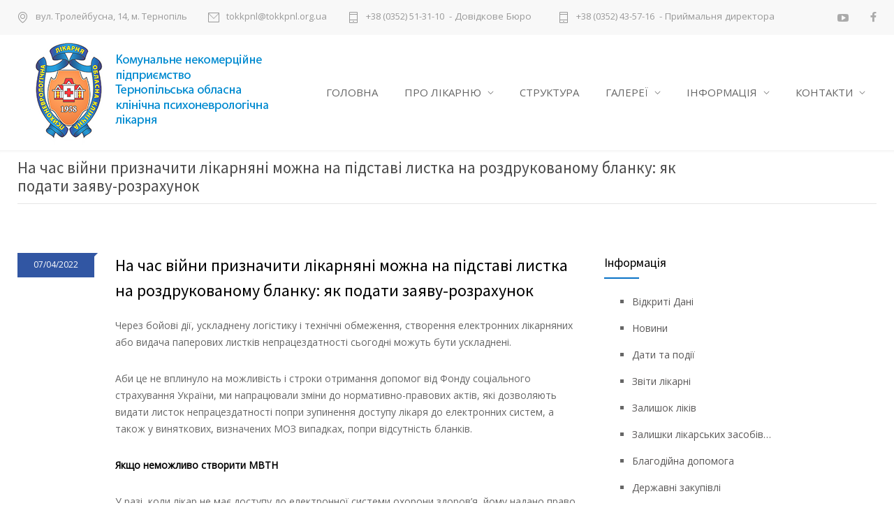

--- FILE ---
content_type: text/html; charset=UTF-8
request_url: https://tokkpnl.org.ua/na-chas-vijny-pryznachyty-likarnyani-mozhna-na-pidstavi-lystka-na-rozdrukovanomu-blanku-yak-podaty-zayavu-rozrahunok/
body_size: 66119
content:
<!DOCTYPE html>
<html lang="uk">
		<head>
		<!--meta-->
		<meta charset="UTF-8" />
		<meta name="generator" content="WordPress 6.7.4" />
		<meta name="viewport" content="width=device-width, initial-scale=1, maximum-scale=1" />
		<meta name="description" content="" />
		<meta name="format-detection" content="telephone=no" />
		<!--style-->
		<link rel="alternate" type="application/rss+xml" title="RSS 2.0" href="https://tokkpnl.org.ua/feed/" />
		<link rel="pingback" href="https://tokkpnl.org.ua/xmlrpc.php" />
				<title>На час війни призначити лікарняні можна на підставі листка на роздрукованому бланку: як подати заяву-розрахунок &#8211; Комунальне некомерційне підприємство &quot;Тернопільська обласна клінічна психоневрологічна лікарня&quot; Тернопільської обласної ради</title>
<meta name='robots' content='max-image-preview:large' />
	<style>img:is([sizes="auto" i], [sizes^="auto," i]) { contain-intrinsic-size: 3000px 1500px }</style>
	<script type="text/javascript">function rgmkInitGoogleMaps(){window.rgmkGoogleMapsCallback=true;try{jQuery(document).trigger("rgmkGoogleMapsLoad")}catch(err){}}</script><link rel='dns-prefetch' href='//maps.google.com' />
<link rel='dns-prefetch' href='//fonts.googleapis.com' />
<script type="text/javascript">
/* <![CDATA[ */
window._wpemojiSettings = {"baseUrl":"https:\/\/s.w.org\/images\/core\/emoji\/15.0.3\/72x72\/","ext":".png","svgUrl":"https:\/\/s.w.org\/images\/core\/emoji\/15.0.3\/svg\/","svgExt":".svg","source":{"concatemoji":"https:\/\/tokkpnl.org.ua\/wp-includes\/js\/wp-emoji-release.min.js?ver=6.7.4"}};
/*! This file is auto-generated */
!function(i,n){var o,s,e;function c(e){try{var t={supportTests:e,timestamp:(new Date).valueOf()};sessionStorage.setItem(o,JSON.stringify(t))}catch(e){}}function p(e,t,n){e.clearRect(0,0,e.canvas.width,e.canvas.height),e.fillText(t,0,0);var t=new Uint32Array(e.getImageData(0,0,e.canvas.width,e.canvas.height).data),r=(e.clearRect(0,0,e.canvas.width,e.canvas.height),e.fillText(n,0,0),new Uint32Array(e.getImageData(0,0,e.canvas.width,e.canvas.height).data));return t.every(function(e,t){return e===r[t]})}function u(e,t,n){switch(t){case"flag":return n(e,"\ud83c\udff3\ufe0f\u200d\u26a7\ufe0f","\ud83c\udff3\ufe0f\u200b\u26a7\ufe0f")?!1:!n(e,"\ud83c\uddfa\ud83c\uddf3","\ud83c\uddfa\u200b\ud83c\uddf3")&&!n(e,"\ud83c\udff4\udb40\udc67\udb40\udc62\udb40\udc65\udb40\udc6e\udb40\udc67\udb40\udc7f","\ud83c\udff4\u200b\udb40\udc67\u200b\udb40\udc62\u200b\udb40\udc65\u200b\udb40\udc6e\u200b\udb40\udc67\u200b\udb40\udc7f");case"emoji":return!n(e,"\ud83d\udc26\u200d\u2b1b","\ud83d\udc26\u200b\u2b1b")}return!1}function f(e,t,n){var r="undefined"!=typeof WorkerGlobalScope&&self instanceof WorkerGlobalScope?new OffscreenCanvas(300,150):i.createElement("canvas"),a=r.getContext("2d",{willReadFrequently:!0}),o=(a.textBaseline="top",a.font="600 32px Arial",{});return e.forEach(function(e){o[e]=t(a,e,n)}),o}function t(e){var t=i.createElement("script");t.src=e,t.defer=!0,i.head.appendChild(t)}"undefined"!=typeof Promise&&(o="wpEmojiSettingsSupports",s=["flag","emoji"],n.supports={everything:!0,everythingExceptFlag:!0},e=new Promise(function(e){i.addEventListener("DOMContentLoaded",e,{once:!0})}),new Promise(function(t){var n=function(){try{var e=JSON.parse(sessionStorage.getItem(o));if("object"==typeof e&&"number"==typeof e.timestamp&&(new Date).valueOf()<e.timestamp+604800&&"object"==typeof e.supportTests)return e.supportTests}catch(e){}return null}();if(!n){if("undefined"!=typeof Worker&&"undefined"!=typeof OffscreenCanvas&&"undefined"!=typeof URL&&URL.createObjectURL&&"undefined"!=typeof Blob)try{var e="postMessage("+f.toString()+"("+[JSON.stringify(s),u.toString(),p.toString()].join(",")+"));",r=new Blob([e],{type:"text/javascript"}),a=new Worker(URL.createObjectURL(r),{name:"wpTestEmojiSupports"});return void(a.onmessage=function(e){c(n=e.data),a.terminate(),t(n)})}catch(e){}c(n=f(s,u,p))}t(n)}).then(function(e){for(var t in e)n.supports[t]=e[t],n.supports.everything=n.supports.everything&&n.supports[t],"flag"!==t&&(n.supports.everythingExceptFlag=n.supports.everythingExceptFlag&&n.supports[t]);n.supports.everythingExceptFlag=n.supports.everythingExceptFlag&&!n.supports.flag,n.DOMReady=!1,n.readyCallback=function(){n.DOMReady=!0}}).then(function(){return e}).then(function(){var e;n.supports.everything||(n.readyCallback(),(e=n.source||{}).concatemoji?t(e.concatemoji):e.wpemoji&&e.twemoji&&(t(e.twemoji),t(e.wpemoji)))}))}((window,document),window._wpemojiSettings);
/* ]]> */
</script>
<style id='wp-emoji-styles-inline-css' type='text/css'>

	img.wp-smiley, img.emoji {
		display: inline !important;
		border: none !important;
		box-shadow: none !important;
		height: 1em !important;
		width: 1em !important;
		margin: 0 0.07em !important;
		vertical-align: -0.1em !important;
		background: none !important;
		padding: 0 !important;
	}
</style>
<link rel='stylesheet' id='wp-block-library-css' href='https://tokkpnl.org.ua/wp-includes/css/dist/block-library/style.min.css?ver=6.7.4' type='text/css' media='all' />
<style id='classic-theme-styles-inline-css' type='text/css'>
/*! This file is auto-generated */
.wp-block-button__link{color:#fff;background-color:#32373c;border-radius:9999px;box-shadow:none;text-decoration:none;padding:calc(.667em + 2px) calc(1.333em + 2px);font-size:1.125em}.wp-block-file__button{background:#32373c;color:#fff;text-decoration:none}
</style>
<style id='global-styles-inline-css' type='text/css'>
:root{--wp--preset--aspect-ratio--square: 1;--wp--preset--aspect-ratio--4-3: 4/3;--wp--preset--aspect-ratio--3-4: 3/4;--wp--preset--aspect-ratio--3-2: 3/2;--wp--preset--aspect-ratio--2-3: 2/3;--wp--preset--aspect-ratio--16-9: 16/9;--wp--preset--aspect-ratio--9-16: 9/16;--wp--preset--color--black: #000000;--wp--preset--color--cyan-bluish-gray: #abb8c3;--wp--preset--color--white: #ffffff;--wp--preset--color--pale-pink: #f78da7;--wp--preset--color--vivid-red: #cf2e2e;--wp--preset--color--luminous-vivid-orange: #ff6900;--wp--preset--color--luminous-vivid-amber: #fcb900;--wp--preset--color--light-green-cyan: #7bdcb5;--wp--preset--color--vivid-green-cyan: #00d084;--wp--preset--color--pale-cyan-blue: #8ed1fc;--wp--preset--color--vivid-cyan-blue: #0693e3;--wp--preset--color--vivid-purple: #9b51e0;--wp--preset--gradient--vivid-cyan-blue-to-vivid-purple: linear-gradient(135deg,rgba(6,147,227,1) 0%,rgb(155,81,224) 100%);--wp--preset--gradient--light-green-cyan-to-vivid-green-cyan: linear-gradient(135deg,rgb(122,220,180) 0%,rgb(0,208,130) 100%);--wp--preset--gradient--luminous-vivid-amber-to-luminous-vivid-orange: linear-gradient(135deg,rgba(252,185,0,1) 0%,rgba(255,105,0,1) 100%);--wp--preset--gradient--luminous-vivid-orange-to-vivid-red: linear-gradient(135deg,rgba(255,105,0,1) 0%,rgb(207,46,46) 100%);--wp--preset--gradient--very-light-gray-to-cyan-bluish-gray: linear-gradient(135deg,rgb(238,238,238) 0%,rgb(169,184,195) 100%);--wp--preset--gradient--cool-to-warm-spectrum: linear-gradient(135deg,rgb(74,234,220) 0%,rgb(151,120,209) 20%,rgb(207,42,186) 40%,rgb(238,44,130) 60%,rgb(251,105,98) 80%,rgb(254,248,76) 100%);--wp--preset--gradient--blush-light-purple: linear-gradient(135deg,rgb(255,206,236) 0%,rgb(152,150,240) 100%);--wp--preset--gradient--blush-bordeaux: linear-gradient(135deg,rgb(254,205,165) 0%,rgb(254,45,45) 50%,rgb(107,0,62) 100%);--wp--preset--gradient--luminous-dusk: linear-gradient(135deg,rgb(255,203,112) 0%,rgb(199,81,192) 50%,rgb(65,88,208) 100%);--wp--preset--gradient--pale-ocean: linear-gradient(135deg,rgb(255,245,203) 0%,rgb(182,227,212) 50%,rgb(51,167,181) 100%);--wp--preset--gradient--electric-grass: linear-gradient(135deg,rgb(202,248,128) 0%,rgb(113,206,126) 100%);--wp--preset--gradient--midnight: linear-gradient(135deg,rgb(2,3,129) 0%,rgb(40,116,252) 100%);--wp--preset--font-size--small: 13px;--wp--preset--font-size--medium: 20px;--wp--preset--font-size--large: 36px;--wp--preset--font-size--x-large: 42px;--wp--preset--spacing--20: 0.44rem;--wp--preset--spacing--30: 0.67rem;--wp--preset--spacing--40: 1rem;--wp--preset--spacing--50: 1.5rem;--wp--preset--spacing--60: 2.25rem;--wp--preset--spacing--70: 3.38rem;--wp--preset--spacing--80: 5.06rem;--wp--preset--shadow--natural: 6px 6px 9px rgba(0, 0, 0, 0.2);--wp--preset--shadow--deep: 12px 12px 50px rgba(0, 0, 0, 0.4);--wp--preset--shadow--sharp: 6px 6px 0px rgba(0, 0, 0, 0.2);--wp--preset--shadow--outlined: 6px 6px 0px -3px rgba(255, 255, 255, 1), 6px 6px rgba(0, 0, 0, 1);--wp--preset--shadow--crisp: 6px 6px 0px rgba(0, 0, 0, 1);}:where(.is-layout-flex){gap: 0.5em;}:where(.is-layout-grid){gap: 0.5em;}body .is-layout-flex{display: flex;}.is-layout-flex{flex-wrap: wrap;align-items: center;}.is-layout-flex > :is(*, div){margin: 0;}body .is-layout-grid{display: grid;}.is-layout-grid > :is(*, div){margin: 0;}:where(.wp-block-columns.is-layout-flex){gap: 2em;}:where(.wp-block-columns.is-layout-grid){gap: 2em;}:where(.wp-block-post-template.is-layout-flex){gap: 1.25em;}:where(.wp-block-post-template.is-layout-grid){gap: 1.25em;}.has-black-color{color: var(--wp--preset--color--black) !important;}.has-cyan-bluish-gray-color{color: var(--wp--preset--color--cyan-bluish-gray) !important;}.has-white-color{color: var(--wp--preset--color--white) !important;}.has-pale-pink-color{color: var(--wp--preset--color--pale-pink) !important;}.has-vivid-red-color{color: var(--wp--preset--color--vivid-red) !important;}.has-luminous-vivid-orange-color{color: var(--wp--preset--color--luminous-vivid-orange) !important;}.has-luminous-vivid-amber-color{color: var(--wp--preset--color--luminous-vivid-amber) !important;}.has-light-green-cyan-color{color: var(--wp--preset--color--light-green-cyan) !important;}.has-vivid-green-cyan-color{color: var(--wp--preset--color--vivid-green-cyan) !important;}.has-pale-cyan-blue-color{color: var(--wp--preset--color--pale-cyan-blue) !important;}.has-vivid-cyan-blue-color{color: var(--wp--preset--color--vivid-cyan-blue) !important;}.has-vivid-purple-color{color: var(--wp--preset--color--vivid-purple) !important;}.has-black-background-color{background-color: var(--wp--preset--color--black) !important;}.has-cyan-bluish-gray-background-color{background-color: var(--wp--preset--color--cyan-bluish-gray) !important;}.has-white-background-color{background-color: var(--wp--preset--color--white) !important;}.has-pale-pink-background-color{background-color: var(--wp--preset--color--pale-pink) !important;}.has-vivid-red-background-color{background-color: var(--wp--preset--color--vivid-red) !important;}.has-luminous-vivid-orange-background-color{background-color: var(--wp--preset--color--luminous-vivid-orange) !important;}.has-luminous-vivid-amber-background-color{background-color: var(--wp--preset--color--luminous-vivid-amber) !important;}.has-light-green-cyan-background-color{background-color: var(--wp--preset--color--light-green-cyan) !important;}.has-vivid-green-cyan-background-color{background-color: var(--wp--preset--color--vivid-green-cyan) !important;}.has-pale-cyan-blue-background-color{background-color: var(--wp--preset--color--pale-cyan-blue) !important;}.has-vivid-cyan-blue-background-color{background-color: var(--wp--preset--color--vivid-cyan-blue) !important;}.has-vivid-purple-background-color{background-color: var(--wp--preset--color--vivid-purple) !important;}.has-black-border-color{border-color: var(--wp--preset--color--black) !important;}.has-cyan-bluish-gray-border-color{border-color: var(--wp--preset--color--cyan-bluish-gray) !important;}.has-white-border-color{border-color: var(--wp--preset--color--white) !important;}.has-pale-pink-border-color{border-color: var(--wp--preset--color--pale-pink) !important;}.has-vivid-red-border-color{border-color: var(--wp--preset--color--vivid-red) !important;}.has-luminous-vivid-orange-border-color{border-color: var(--wp--preset--color--luminous-vivid-orange) !important;}.has-luminous-vivid-amber-border-color{border-color: var(--wp--preset--color--luminous-vivid-amber) !important;}.has-light-green-cyan-border-color{border-color: var(--wp--preset--color--light-green-cyan) !important;}.has-vivid-green-cyan-border-color{border-color: var(--wp--preset--color--vivid-green-cyan) !important;}.has-pale-cyan-blue-border-color{border-color: var(--wp--preset--color--pale-cyan-blue) !important;}.has-vivid-cyan-blue-border-color{border-color: var(--wp--preset--color--vivid-cyan-blue) !important;}.has-vivid-purple-border-color{border-color: var(--wp--preset--color--vivid-purple) !important;}.has-vivid-cyan-blue-to-vivid-purple-gradient-background{background: var(--wp--preset--gradient--vivid-cyan-blue-to-vivid-purple) !important;}.has-light-green-cyan-to-vivid-green-cyan-gradient-background{background: var(--wp--preset--gradient--light-green-cyan-to-vivid-green-cyan) !important;}.has-luminous-vivid-amber-to-luminous-vivid-orange-gradient-background{background: var(--wp--preset--gradient--luminous-vivid-amber-to-luminous-vivid-orange) !important;}.has-luminous-vivid-orange-to-vivid-red-gradient-background{background: var(--wp--preset--gradient--luminous-vivid-orange-to-vivid-red) !important;}.has-very-light-gray-to-cyan-bluish-gray-gradient-background{background: var(--wp--preset--gradient--very-light-gray-to-cyan-bluish-gray) !important;}.has-cool-to-warm-spectrum-gradient-background{background: var(--wp--preset--gradient--cool-to-warm-spectrum) !important;}.has-blush-light-purple-gradient-background{background: var(--wp--preset--gradient--blush-light-purple) !important;}.has-blush-bordeaux-gradient-background{background: var(--wp--preset--gradient--blush-bordeaux) !important;}.has-luminous-dusk-gradient-background{background: var(--wp--preset--gradient--luminous-dusk) !important;}.has-pale-ocean-gradient-background{background: var(--wp--preset--gradient--pale-ocean) !important;}.has-electric-grass-gradient-background{background: var(--wp--preset--gradient--electric-grass) !important;}.has-midnight-gradient-background{background: var(--wp--preset--gradient--midnight) !important;}.has-small-font-size{font-size: var(--wp--preset--font-size--small) !important;}.has-medium-font-size{font-size: var(--wp--preset--font-size--medium) !important;}.has-large-font-size{font-size: var(--wp--preset--font-size--large) !important;}.has-x-large-font-size{font-size: var(--wp--preset--font-size--x-large) !important;}
:where(.wp-block-post-template.is-layout-flex){gap: 1.25em;}:where(.wp-block-post-template.is-layout-grid){gap: 1.25em;}
:where(.wp-block-columns.is-layout-flex){gap: 2em;}:where(.wp-block-columns.is-layout-grid){gap: 2em;}
:root :where(.wp-block-pullquote){font-size: 1.5em;line-height: 1.6;}
</style>
<link rel='stylesheet' id='contact-form-7-css' href='https://tokkpnl.org.ua/wp-content/plugins/contact-form-7/includes/css/styles.css?ver=6.0.1' type='text/css' media='all' />
<link rel='stylesheet' id='mptt-style-css' href='https://tokkpnl.org.ua/wp-content/plugins/mp-timetable/media/css/style.css?ver=2.4.14' type='text/css' media='all' />
<link rel='stylesheet' id='responsive-lightbox-swipebox-css' href='https://tokkpnl.org.ua/wp-content/plugins/responsive-lightbox/assets/swipebox/swipebox.min.css?ver=2.4.8' type='text/css' media='all' />
<link rel='stylesheet' id='rs-plugin-settings-css' href='https://tokkpnl.org.ua/wp-content/plugins/revslider/public/assets/css/settings.css?ver=5.3.1.5' type='text/css' media='all' />
<style id='rs-plugin-settings-inline-css' type='text/css'>
#rs-demo-id {}
</style>
<link rel='stylesheet' id='google-font-source-sans-pro-css' href='//fonts.googleapis.com/css?family=Source+Sans+Pro%3A400%2C200%2C300%2C600%2C700&#038;subset=latin%2Clatin-ext&#038;ver=6.7.4' type='text/css' media='all' />
<link rel='stylesheet' id='google-font-open-sans-css' href='//fonts.googleapis.com/css?family=Open+Sans%3A400%2C300&#038;subset=latin%2Clatin-ext&#038;ver=6.7.4' type='text/css' media='all' />
<link rel='stylesheet' id='google-font-pt-serif-css' href='//fonts.googleapis.com/css?family=PT+Serif%3A400italic&#038;subset=latin%2Clatin-ext&#038;ver=6.7.4' type='text/css' media='all' />
<link rel='stylesheet' id='reset-css' href='https://tokkpnl.org.ua/wp-content/themes/hospital/style/reset.css?ver=6.7.4' type='text/css' media='all' />
<link rel='stylesheet' id='superfish-css' href='https://tokkpnl.org.ua/wp-content/themes/hospital/style/superfish.css?ver=6.7.4' type='text/css' media='all' />
<link rel='stylesheet' id='prettyPhoto-css' href='https://tokkpnl.org.ua/wp-content/themes/hospital/style/prettyPhoto.css?ver=6.7.4' type='text/css' media='all' />
<link rel='stylesheet' id='jquery-qtip-css' href='https://tokkpnl.org.ua/wp-content/themes/hospital/style/jquery.qtip.css?ver=6.7.4' type='text/css' media='all' />
<link rel='stylesheet' id='animations-css' href='https://tokkpnl.org.ua/wp-content/themes/hospital/style/animations.css?ver=6.7.4' type='text/css' media='all' />
<link rel='stylesheet' id='main-style-css' href='https://tokkpnl.org.ua/wp-content/themes/hospital/style.css?ver=6.7.4' type='text/css' media='all' />
<link rel='stylesheet' id='responsive-css' href='https://tokkpnl.org.ua/wp-content/themes/hospital/style/responsive.css?ver=6.7.4' type='text/css' media='all' />
<link rel='stylesheet' id='mc-features-css' href='https://tokkpnl.org.ua/wp-content/themes/hospital/fonts/features/style.css?ver=6.7.4' type='text/css' media='all' />
<link rel='stylesheet' id='mc-template-css' href='https://tokkpnl.org.ua/wp-content/themes/hospital/fonts/template/style.css?ver=6.7.4' type='text/css' media='all' />
<link rel='stylesheet' id='mc-social-css' href='https://tokkpnl.org.ua/wp-content/themes/hospital/fonts/social/style.css?ver=6.7.4' type='text/css' media='all' />
<link rel='stylesheet' id='custom-css' href='https://tokkpnl.org.ua/wp-content/themes/hospital/custom.css?ver=6.7.4' type='text/css' media='all' />
<link rel='stylesheet' id='tablepress-default-css' href='https://tokkpnl.org.ua/wp-content/tablepress-combined.min.css?ver=9' type='text/css' media='all' />
<link rel='stylesheet' id='bsf-Defaults-css' href='https://tokkpnl.org.ua/wp-content/uploads/smile_fonts/Defaults/Defaults.css?ver=6.7.4' type='text/css' media='all' />
<link rel='stylesheet' id='otw-shortcode-general_foundicons-css' href='https://tokkpnl.org.ua/wp-content/plugins/buttons-shortcode-and-widget-master//include/otw_components/otw_shortcode/css/general_foundicons.css?ver=6.7.4' type='text/css' media='all' />
<link rel='stylesheet' id='otw-shortcode-social_foundicons-css' href='https://tokkpnl.org.ua/wp-content/plugins/buttons-shortcode-and-widget-master//include/otw_components/otw_shortcode/css/social_foundicons.css?ver=6.7.4' type='text/css' media='all' />
<link rel='stylesheet' id='otw-shortcode-css' href='https://tokkpnl.org.ua/wp-content/plugins/buttons-shortcode-and-widget-master//include/otw_components/otw_shortcode/css/otw_shortcode.css?ver=6.7.4' type='text/css' media='all' />
<script type="text/javascript" src="https://tokkpnl.org.ua/wp-includes/js/jquery/jquery.min.js?ver=3.7.1" id="jquery-core-js"></script>
<script type="text/javascript" src="https://tokkpnl.org.ua/wp-includes/js/jquery/jquery-migrate.min.js?ver=3.4.1" id="jquery-migrate-js"></script>
<script type="text/javascript" src="https://tokkpnl.org.ua/wp-content/plugins/responsive-lightbox/assets/swipebox/jquery.swipebox.min.js?ver=2.4.8" id="responsive-lightbox-swipebox-js"></script>
<script type="text/javascript" src="https://tokkpnl.org.ua/wp-includes/js/underscore.min.js?ver=1.13.7" id="underscore-js"></script>
<script type="text/javascript" src="https://tokkpnl.org.ua/wp-content/plugins/responsive-lightbox/assets/infinitescroll/infinite-scroll.pkgd.min.js?ver=6.7.4" id="responsive-lightbox-infinite-scroll-js"></script>
<script type="text/javascript" id="responsive-lightbox-js-before">
/* <![CDATA[ */
var rlArgs = {"script":"swipebox","selector":"lightbox","customEvents":"","activeGalleries":true,"animation":true,"hideCloseButtonOnMobile":false,"removeBarsOnMobile":false,"hideBars":true,"hideBarsDelay":5000,"videoMaxWidth":1080,"useSVG":true,"loopAtEnd":false,"woocommerce_gallery":false,"ajaxurl":"https:\/\/tokkpnl.org.ua\/wp-admin\/admin-ajax.php","nonce":"f3b8f3d1a1","preview":false,"postId":9289,"scriptExtension":false};
/* ]]> */
</script>
<script type="text/javascript" src="https://tokkpnl.org.ua/wp-content/plugins/responsive-lightbox/js/front.js?ver=2.4.8" id="responsive-lightbox-js"></script>
<script type="text/javascript" src="https://tokkpnl.org.ua/wp-content/plugins/revslider/public/assets/js/jquery.themepunch.tools.min.js?ver=5.3.1.5" id="tp-tools-js"></script>
<script type="text/javascript" src="https://tokkpnl.org.ua/wp-content/plugins/revslider/public/assets/js/jquery.themepunch.revolution.min.js?ver=5.3.1.5" id="revmin-js"></script>
<script type="text/javascript" src="//maps.google.com/maps/api/js?ver=6.7.4&amp;key=AIzaSyDBvISRTTFzkBrLisAoBQlEBQ3sjKYqEBg&amp;callback=rgmkInitGoogleMaps" id="google-maps-v3-js"></script>
<script></script><link rel="https://api.w.org/" href="https://tokkpnl.org.ua/wp-json/" /><link rel="alternate" title="JSON" type="application/json" href="https://tokkpnl.org.ua/wp-json/wp/v2/posts/9289" /><link rel="EditURI" type="application/rsd+xml" title="RSD" href="https://tokkpnl.org.ua/xmlrpc.php?rsd" />
<meta name="generator" content="WordPress 6.7.4" />
<link rel="canonical" href="https://tokkpnl.org.ua/na-chas-vijny-pryznachyty-likarnyani-mozhna-na-pidstavi-lystka-na-rozdrukovanomu-blanku-yak-podaty-zayavu-rozrahunok/" />
<link rel='shortlink' href='https://tokkpnl.org.ua/?p=9289' />
<link rel="alternate" title="oEmbed (JSON)" type="application/json+oembed" href="https://tokkpnl.org.ua/wp-json/oembed/1.0/embed?url=https%3A%2F%2Ftokkpnl.org.ua%2Fna-chas-vijny-pryznachyty-likarnyani-mozhna-na-pidstavi-lystka-na-rozdrukovanomu-blanku-yak-podaty-zayavu-rozrahunok%2F" />
<link rel="alternate" title="oEmbed (XML)" type="text/xml+oembed" href="https://tokkpnl.org.ua/wp-json/oembed/1.0/embed?url=https%3A%2F%2Ftokkpnl.org.ua%2Fna-chas-vijny-pryznachyty-likarnyani-mozhna-na-pidstavi-lystka-na-rozdrukovanomu-blanku-yak-podaty-zayavu-rozrahunok%2F&#038;format=xml" />
<noscript><style type="text/css">.mptt-shortcode-wrapper .mptt-shortcode-table:first-of-type{display:table!important}.mptt-shortcode-wrapper .mptt-shortcode-table .mptt-event-container:hover{height:auto!important;min-height:100%!important}body.mprm_ie_browser .mptt-shortcode-wrapper .mptt-event-container{height:auto!important}@media (max-width:767px){.mptt-shortcode-wrapper .mptt-shortcode-table:first-of-type{display:none!important}}</style></noscript><meta name="generator" content="Powered by WPBakery Page Builder - drag and drop page builder for WordPress."/>
<style type="text/css" id="custom-background-css">
body.custom-background { background-color: #ffffff; }
</style>
	<meta name="generator" content="Powered by Slider Revolution 5.3.1.5 - responsive, Mobile-Friendly Slider Plugin for WordPress with comfortable drag and drop interface." />
<link rel="icon" href="https://tokkpnl.org.ua/wp-content/uploads/2017/06/favicon.png" sizes="32x32" />
<link rel="icon" href="https://tokkpnl.org.ua/wp-content/uploads/2017/06/favicon.png" sizes="192x192" />
<link rel="apple-touch-icon" href="https://tokkpnl.org.ua/wp-content/uploads/2017/06/favicon.png" />
<meta name="msapplication-TileImage" content="https://tokkpnl.org.ua/wp-content/uploads/2017/06/favicon.png" />
<noscript><style> .wpb_animate_when_almost_visible { opacity: 1; }</style></noscript>		<!--custom style-->
<style type="text/css">
		.mc-icon,
	.mc-features-style-light .hexagon span::before,
	.hexagon.style-light span:before,
	.simple-list li::before,
	.single .post-content ul li::before
	{
		color: #0a72c6;
	}
	.box-header::after,
	.sf-menu li:hover a, .sf-menu li.selected a, .sf-menu li.current-menu-item a, .sf-menu li.current-menu-ancestor a,
	.mobile-menu-container nav.mobile-menu>ul li.current-menu-item>a,
	.mobile-menu-container nav.mobile-menu>ul li.current-menu-ancestor ul li.current-menu-item a,
	.mobile-menu-container nav.mobile-menu>ul li.current-menu-ancestor ul li.current-menu-parent ul li.current-menu-item a,
	.mobile-menu-container nav.mobile-menu>ul li.current-menu-ancestor a,
	.mobile-menu-container nav.mobile-menu>ul li.current-menu-ancestor ul li.current-menu-parent a,
	.mobile-menu-container nav.mobile-menu>ul li.current-menu-ancestor ul li.current-menu-parent ul li.current-menu-parent a,
	.social-icons li a:hover::before,
	.icon-single[class^="social-"]:hover::before, .icon-single[class*=" social-"]:hover::before,
	.hexagon,
	.timeline-item label,
	.items-list .value,
	.comment-box .comments-number a,
	.comment-form .mc-button:hover,
	.contact-form .mc-button:hover,
	.pagination li a:hover,
	.pagination li.selected a,
	.pagination li.selected span,
	.categories li a:hover,
	.widget_categories li a:hover,
	.categories li.current-cat a,
	.widget_categories li.current-cat a,
	.widget_tag_cloud a:hover,
	.tabs-box-navigation.sf-menu .tabs-box-navigation-selected:hover,
	.timetable .event.tooltip:hover,
	.timetable .event .event-container.tooltip:hover,
	.tooltip .tooltip-content,
	.gallery-box:hover .description,
	.gallery-box .controls a:hover,
	.widget_archive li a:hover,
	.scroll-top:hover,
	.home-box-container:nth-child(3n+1),
	.footer-banner-box-container .footer-banner-box:nth-child(3n+1),
	.more.light-color,
	.more.dark-color:hover
		{
		background-color: #0a72c6;
	}
	.header.layout-2 .sf-menu li:hover a, .header.layout-2 .sf-menu li.selected a, .header.layout-2 .sf-menu li.current-menu-item a, .header.layout-2 .sf-menu li.current-menu-ancestor a,
	.header.layout-2 .sf-menu li ul li a:hover, .header.layout-2 .sf-menu li ul li.selected a, .header.layout-2 .sf-menu li ul li.current-menu-item a, .header.layout-2 .sf-menu>li.menu-item-has-children ul li a:hover, .header.layout-2 .sf-menu>li.menu-item-has-children:hover ul li.selected a, .header.layout-2 .sf-menu>li.menu-item-has-children:hover ul li.current-menu-item a, .header.layout-2 .sf-menu>li.menu-item-has-children:hover ul li.selected ul li a:hover, .header.layout-2 .sf-menu>li.menu-item-has-children:hover ul li.current-menu-item ul li a:hover, .header.layout-2 .sf-menu>li.menu-item-has-children:hover ul li ul li.selected a, .header.layout-2 .sf-menu>li.menu-item-has-children:hover ul li ul li.current-menu-item a, .header.layout-2 .sf-menu>li.menu-item-has-children:hover ul li.selected ul li.selected a, .header.layout-2 .sf-menu>li.menu-item-has-children:hover ul li.selected ul li.current-menu-item a, .header.layout-2 .sf-menu>li.menu-item-has-children:hover ul li.menu-item-type-custom a:hover, .header.layout-2 .sf-menu li ul li.menu-item-type-custom a:hover,
	.sf-menu li ul li a:hover, .sf-menu li ul li.selected a, .sf-menu li ul li.current-menu-item a, .sf-menu>li.menu-item-has-children:hover ul li.current-menu-item ul li.current-menu-item a,
	.sf-menu>li.menu-item-has-children ul li a:hover, .sf-menu>li.menu-item-has-children:hover ul li.selected a, .sf-menu>li.menu-item-has-children:hover ul li.current-menu-item a, .sf-menu>li.menu-item-has-children:hover ul li.current-menu-item ul li.current-menu-item ul li a:hover,
	.sf-menu>li.menu-item-has-children:hover ul li.selected ul li a:hover,.sf-menu>li.menu-item-has-children:hover ul li.current-menu-item ul li a:hover, .sf-menu>li.menu-item-has-children:hover ul li ul li.selected a, .sf-menu>li.menu-item-has-children:hover ul li ul li.current-menu-item a, .sf-menu>li.menu-item-has-children:hover ul li.selected ul li.selected a, .sf-menu>li.menu-item-has-children:hover ul li.selected ul li.current-menu-item a,
	.sf-menu>li.menu-item-has-children:hover ul li.menu-item-type-custom a:hover, .sf-menu li ul li.menu-item-type-custom a:hover,
	.mobile-menu-container nav.mobile-menu>ul li.current-menu-item>a,
	.mobile-menu-container nav.mobile-menu>ul li.current-menu-ancestor ul li.current-menu-item a,
	.mobile-menu-container nav.mobile-menu>ul li.current-menu-ancestor ul li.current-menu-parent ul li.current-menu-item a,
	.mobile-menu-container nav.mobile-menu>ul li.current-menu-ancestor a,
	.mobile-menu-container nav.mobile-menu>ul li.current-menu-ancestor ul li.current-menu-parent a,
	.mobile-menu-container nav.mobile-menu>ul li.current-menu-ancestor ul li.current-menu-parent ul li.current-menu-parent a,
	.vertical-menu li a:hover,
	.vertical-menu li.is-active a,
	.timeline-item .label-container .timeline-circle::after,
	.scrolling-list-control-left:hover,
	.scrolling-list-control-right:hover,
	.comment-form .mc-button:hover,
	.contact-form .mc-button:hover,
	.pagination li a:hover,
	.pagination li.selected a,
	.pagination li.selected span,
	.categories li a:hover,
	.widget_categories li a:hover,
	.categories li.current-cat a,
	.widget_categories li.current-cat a,
	.widget_tag_cloud a:hover,
	.tabs-box-navigation.sf-menu li:hover ul, .tabs-box-navigation.sf-menu li.sfHover ul,
	.controls .prev:hover,
	.controls .next:hover,
	.controls .close:hover,
	.gallery-box:hover .item-details,
	.widget_archive li a:hover,
	.footer .header-right a.scrolling-list-control-left:hover, 
	.footer .header-right a.scrolling-list-control-right:hover,
	.header-right a.scrolling-list-control-left:hover, 
	.header-right a.scrolling-list-control-right:hover,
	.tabs-navigation li a:hover,
	.tabs-navigation li a.selected,
	.tabs-navigation li.ui-tabs-active a,
	.scrolling-list li a:hover .number,
	.more.light-color,
	.more.dark-color:hover
		{
		border-color: #0a72c6;
	}
	.hexagon::before,
	.hexagon.small::before,
	.comment-box .arrow-comments,
	.tooltip .tooltip-arrow
		{
		border-bottom-color: #0a72c6;
	}
	.hexagon::after,
	.hexagon.small::after,
	.comment-box .arrow-comments,
	.tooltip .tooltip-arrow
		{
		border-top-color: #0a72c6;
	}
	.timeline-item .label-triangle
	{
		border-left-color: #0a72c6;
	}
		body
	{
		background-color: #ffffff;
	}
		.site-container
	{
		background-color: #ffffff;
	}
		.footer-container
	{
		background-color: #194f88;
	}
	</style>	</head>
	<body class="post-template-default single single-post postid-9289 single-format-standard custom-background wpb-js-composer js-comp-ver-8.1 vc_responsive">
	    <script>
  (function(i,s,o,g,r,a,m){i['GoogleAnalyticsObject']=r;i[r]=i[r]||function(){
  (i[r].q=i[r].q||[]).push(arguments)},i[r].l=1*new Date();a=s.createElement(o),
  m=s.getElementsByTagName(o)[0];a.async=1;a.src=g;m.parentNode.insertBefore(a,m)
  })(window,document,'script','https://www.google-analytics.com/analytics.js','ga');

  ga('create', 'UA-76881755-1', 'auto');
  ga('send', 'pageview');

</script>
		<div class="site-container boxed">
							<div class="header-top-sidebar-container">
									<div class="header-top-sidebar clearfix">
									<div class="textwidget"><div style='padding: 17px 0;' class='clearfix'>
<ul class='thin-list'>
<li>
<span class="header-icon template-location">вул. Тролейбусна, 14,
м. Тернопіль</span>
</li>
<li>
<a href="mailto:tokkpnl@tokkpnl.org.ua" class="header-icon template-mail">tokkpnl@tokkpnl.org.ua</a>
</li>
<li class="toptextli1 tl">
<a href="tel:+380352513110" class="header-icon template-phone">+38 (0352) 51-31-10</a> <div class="toptext"> -  Довідкове Бюро</div>
</li>
<li class="toptextli2 tl">
<a href="tel:+380352513110" class="header-icon template-phone">+38 (0352) 43-57-16</a> <div class="toptext">  -  Приймальня директора</div>
</li>
</ul>

<div class="icons-list">
<a href="https://www.youtube.com/channel/UCTbIPFe885s1OLjBdW5gs6A" target="_blank" class="icon-single mc-icon social-youtube"></a>
<a href="https://www.facebook.com/%D0%9A%D0%9D%D0%9F-%D0%A2%D0%B5%D1%80%D0%BD%D0%BE%D0%BF%D1%96%D0%BB%D1%8C%D1%81%D1%8C%D0%BA%D0%B0-%D0%BE%D0%B1%D0%BB%D0%B0%D1%81%D0%BD%D0%B0-%D0%BA%D0%BB%D1%96%D0%BD%D1%96%D1%87%D0%BD%D0%B0-%D0%BF%D1%81%D0%B8%D1%85%D0%BE%D0%BD%D0%B5%D0%B2%D1%80%D0%BE%D0%BB%D0%BE%D0%B3%D1%96%D1%87%D0%BD%D0%B0-%D0%BB%D1%96%D0%BA%D0%B0%D1%80%D0%BD%D1%8F-%D0%A2%D0%9E%D0%A0-102280101929801" target="_blank" class="icon-single mc-icon social-facebook"></a>

</div>
</div></div>
							</div>
								</div>
							<!-- Header -->
						<div class="header-container sticky">
				<div class="header clearfix layout-1">
										<div class="header-left">
						<a href="https://tokkpnl.org.ua" title="Комунальне некомерційне підприємство &quot;Тернопільська обласна клінічна психоневрологічна лікарня&quot; Тернопільської обласної ради">
														<img src="http://tokkpnl.org.ua/wp-content/uploads/2017/06/logo1.png" alt="logo" />
																				</a>
						<a href="#" class="mobile-menu-switch vertical-align-cell">
							<span class="line"></span>
							<span class="line"></span>
							<span class="line"></span>
							<span class="line"></span>
						</a>
											</div>
					<div class="menu-menu-container"><ul id="menu-menu" class="sf-menu header-right"><li id="menu-item-4585" class="menu-item menu-item-type-post_type menu-item-object-page menu-item-home menu-item-4585"><a href="https://tokkpnl.org.ua/">ГОЛОВНА</a></li>
<li id="menu-item-4030" class="menu-item menu-item-type-custom menu-item-object-custom menu-item-has-children menu-item-4030"><a href="#">ПРО ЛІКАРНЮ</a>
<ul class="sub-menu">
	<li id="menu-item-4518" class="menu-item menu-item-type-post_type menu-item-object-page menu-item-4518"><a href="https://tokkpnl.org.ua/administratsiya-likarni/">Адміністрація</a></li>
	<li id="menu-item-4555" class="menu-item menu-item-type-post_type menu-item-object-page menu-item-4555"><a href="https://tokkpnl.org.ua/grafik-pryjomu-likariv/">Прийом громадян</a></li>
	<li id="menu-item-4097" class="menu-item menu-item-type-post_type menu-item-object-page menu-item-4097"><a href="https://tokkpnl.org.ua/istorychna-dovidka/">Історична довідка</a></li>
	<li id="menu-item-4041" class="menu-item menu-item-type-post_type menu-item-object-page menu-item-4041"><a href="https://tokkpnl.org.ua/telefonnyj-dovidnyk/">Телефонний довідник</a></li>
</ul>
</li>
<li id="menu-item-4425" class="menu-item menu-item-type-post_type menu-item-object-page menu-item-4425"><a href="https://tokkpnl.org.ua/struktura-i-pidrozdily-likarni/">СТРУКТУРА</a></li>
<li id="menu-item-3987" class="menu-item menu-item-type-custom menu-item-object-custom menu-item-has-children menu-item-3987"><a href="#">ГАЛЕРЕЇ</a>
<ul class="sub-menu">
	<li id="menu-item-3986" class="menu-item menu-item-type-post_type menu-item-object-page menu-item-3986"><a href="https://tokkpnl.org.ua/fotogalereya/">Фотогалерея</a></li>
	<li id="menu-item-3985" class="menu-item menu-item-type-post_type menu-item-object-page menu-item-3985"><a href="https://tokkpnl.org.ua/videogalereya/">Відеогалерея</a></li>
</ul>
</li>
<li id="menu-item-3841" class="menu-item menu-item-type-custom menu-item-object-custom menu-item-has-children menu-item-3841"><a href="#">ІНФОРМАЦІЯ</a>
<ul class="sub-menu">
	<li id="menu-item-3840" class="menu-item menu-item-type-post_type menu-item-object-page menu-item-3840"><a href="https://tokkpnl.org.ua/novyny/">Новини</a></li>
	<li id="menu-item-11363" class="menu-item menu-item-type-post_type menu-item-object-page menu-item-11363"><a href="https://tokkpnl.org.ua/vidkryti-dani/">Відкриті Дані</a></li>
	<li id="menu-item-3926" class="menu-item menu-item-type-post_type menu-item-object-page menu-item-3926"><a href="https://tokkpnl.org.ua/derzhavni-zakupivli/">Державні закупівлі</a></li>
	<li id="menu-item-3927" class="menu-item menu-item-type-post_type menu-item-object-page menu-item-3927"><a href="https://tokkpnl.org.ua/zvity-likarni/">Звіти лікарні</a></li>
	<li id="menu-item-4875" class="menu-item menu-item-type-post_type menu-item-object-page menu-item-4875"><a href="https://tokkpnl.org.ua/zalyshok-likiv/">Залишок ліків</a></li>
	<li id="menu-item-3928" class="menu-item menu-item-type-post_type menu-item-object-page menu-item-3928"><a href="https://tokkpnl.org.ua/centr-post/">Залишки лікарських засобів та медичних виробів (державні закупівлі)</a></li>
	<li id="menu-item-6588" class="menu-item menu-item-type-post_type menu-item-object-page menu-item-6588"><a href="https://tokkpnl.org.ua/derzhavne-sotsialne-strahuvannya/">Державне соціальне страхування</a></li>
	<li id="menu-item-3929" class="menu-item menu-item-type-post_type menu-item-object-page menu-item-3929"><a href="https://tokkpnl.org.ua/blag-dopomoga/">Благодійна допомога</a></li>
	<li id="menu-item-4031" class="menu-item menu-item-type-post_type menu-item-object-page menu-item-4031"><a href="https://tokkpnl.org.ua/poslugy-likarni/">Перелік платні послуги</a></li>
	<li id="menu-item-12393" class="menu-item menu-item-type-post_type menu-item-object-page menu-item-12393"><a href="https://tokkpnl.org.ua/pakety-medychnyh-poslug/">Пакети медичних послуг</a></li>
	<li id="menu-item-12267" class="menu-item menu-item-type-post_type menu-item-object-page menu-item-12267"><a href="https://tokkpnl.org.ua/ekspertna-otsinka/">Експертна команда з оцінювання повсякденного функціонування особи</a></li>
</ul>
</li>
<li id="menu-item-3801" class="menu-item menu-item-type-post_type menu-item-object-page menu-item-has-children menu-item-3801"><a href="https://tokkpnl.org.ua/kontakty/">КОНТАКТИ</a>
<ul class="sub-menu">
	<li id="menu-item-3805" class="menu-item menu-item-type-custom menu-item-object-custom menu-item-3805"><a href="/kontakty/#map">Розташування</a></li>
	<li id="menu-item-3802" class="menu-item menu-item-type-custom menu-item-object-custom menu-item-3802"><a href="/kontakty/#shemu">Зворотній зв&#8217;язок</a></li>
</ul>
</li>
</ul></div>							<div class="mobile-menu-container clearfix">
								<div class="mobile-menu-divider"></div>
								<nav class="mobile-menu collapsible-mobile-submenus"><ul id="menu-menu-1" class="menu"><li class="menu-item menu-item-type-post_type menu-item-object-page menu-item-home menu-item-4585"><a href="https://tokkpnl.org.ua/">ГОЛОВНА</a></li>
<li class="menu-item menu-item-type-custom menu-item-object-custom menu-item-has-children menu-item-4030"><a href="#">ПРО ЛІКАРНЮ</a><a href="#" class="template-arrow-menu"></a>
<ul class="sub-menu">
	<li class="menu-item menu-item-type-post_type menu-item-object-page menu-item-4518"><a href="https://tokkpnl.org.ua/administratsiya-likarni/">Адміністрація</a></li>
	<li class="menu-item menu-item-type-post_type menu-item-object-page menu-item-4555"><a href="https://tokkpnl.org.ua/grafik-pryjomu-likariv/">Прийом громадян</a></li>
	<li class="menu-item menu-item-type-post_type menu-item-object-page menu-item-4097"><a href="https://tokkpnl.org.ua/istorychna-dovidka/">Історична довідка</a></li>
	<li class="menu-item menu-item-type-post_type menu-item-object-page menu-item-4041"><a href="https://tokkpnl.org.ua/telefonnyj-dovidnyk/">Телефонний довідник</a></li>
</ul>
</li>
<li class="menu-item menu-item-type-post_type menu-item-object-page menu-item-4425"><a href="https://tokkpnl.org.ua/struktura-i-pidrozdily-likarni/">СТРУКТУРА</a></li>
<li class="menu-item menu-item-type-custom menu-item-object-custom menu-item-has-children menu-item-3987"><a href="#">ГАЛЕРЕЇ</a><a href="#" class="template-arrow-menu"></a>
<ul class="sub-menu">
	<li class="menu-item menu-item-type-post_type menu-item-object-page menu-item-3986"><a href="https://tokkpnl.org.ua/fotogalereya/">Фотогалерея</a></li>
	<li class="menu-item menu-item-type-post_type menu-item-object-page menu-item-3985"><a href="https://tokkpnl.org.ua/videogalereya/">Відеогалерея</a></li>
</ul>
</li>
<li class="menu-item menu-item-type-custom menu-item-object-custom menu-item-has-children menu-item-3841"><a href="#">ІНФОРМАЦІЯ</a><a href="#" class="template-arrow-menu"></a>
<ul class="sub-menu">
	<li class="menu-item menu-item-type-post_type menu-item-object-page menu-item-3840"><a href="https://tokkpnl.org.ua/novyny/">Новини</a></li>
	<li class="menu-item menu-item-type-post_type menu-item-object-page menu-item-11363"><a href="https://tokkpnl.org.ua/vidkryti-dani/">Відкриті Дані</a></li>
	<li class="menu-item menu-item-type-post_type menu-item-object-page menu-item-3926"><a href="https://tokkpnl.org.ua/derzhavni-zakupivli/">Державні закупівлі</a></li>
	<li class="menu-item menu-item-type-post_type menu-item-object-page menu-item-3927"><a href="https://tokkpnl.org.ua/zvity-likarni/">Звіти лікарні</a></li>
	<li class="menu-item menu-item-type-post_type menu-item-object-page menu-item-4875"><a href="https://tokkpnl.org.ua/zalyshok-likiv/">Залишок ліків</a></li>
	<li class="menu-item menu-item-type-post_type menu-item-object-page menu-item-3928"><a href="https://tokkpnl.org.ua/centr-post/">Залишки лікарських засобів та медичних виробів (державні закупівлі)</a></li>
	<li class="menu-item menu-item-type-post_type menu-item-object-page menu-item-6588"><a href="https://tokkpnl.org.ua/derzhavne-sotsialne-strahuvannya/">Державне соціальне страхування</a></li>
	<li class="menu-item menu-item-type-post_type menu-item-object-page menu-item-3929"><a href="https://tokkpnl.org.ua/blag-dopomoga/">Благодійна допомога</a></li>
	<li class="menu-item menu-item-type-post_type menu-item-object-page menu-item-4031"><a href="https://tokkpnl.org.ua/poslugy-likarni/">Перелік платні послуги</a></li>
	<li class="menu-item menu-item-type-post_type menu-item-object-page menu-item-12393"><a href="https://tokkpnl.org.ua/pakety-medychnyh-poslug/">Пакети медичних послуг</a></li>
	<li class="menu-item menu-item-type-post_type menu-item-object-page menu-item-12267"><a href="https://tokkpnl.org.ua/ekspertna-otsinka/">Експертна команда з оцінювання повсякденного функціонування особи</a></li>
</ul>
</li>
<li class="menu-item menu-item-type-post_type menu-item-object-page menu-item-has-children menu-item-3801"><a href="https://tokkpnl.org.ua/kontakty/">КОНТАКТИ</a><a href="#" class="template-arrow-menu"></a>
<ul class="sub-menu">
	<li class="menu-item menu-item-type-custom menu-item-object-custom menu-item-3805"><a href="/kontakty/#map">Розташування</a></li>
	<li class="menu-item menu-item-type-custom menu-item-object-custom menu-item-3802"><a href="/kontakty/#shemu">Зворотній зв&#8217;язок</a></li>
</ul>
</li>
</ul></nav>							</div>
											</div>
			</div>
					<!-- /Header --><div class="theme-page relative">
	<div class="vc_row wpb_row vc_row-fluid page-header vertical-align-table full-width">
		<div class="vc_row wpb_row vc_inner vc_row-fluid">
			<div class="page-header-left">
				<h1 class="page-title">На час війни призначити лікарняні можна на підставі листка на роздрукованому бланку: як подати заяву-розрахунок</h1>
				<ul class="bread-crumb">
					<li>
						<a href="https://tokkpnl.org.ua" title="Home">
							Home						</a>
					</li>
					<li class="separator template-arrow-horizontal-1">
						&nbsp;
					</li>
										<li>BLOG					</li>
					<li class="separator template-arrow-horizontal-1">
						&nbsp;
					</li>
					<li>
						На час війни призначити лікарняні можна на підставі листка на роздрукованому бланку: як подати заяву-розрахунок					</li>
				</ul>
			</div>
					</div>
	</div>
	<div class="clearfix">
		<div class="wpb-content-wrapper"><div class="vc_row wpb_row vc_row-fluid"><div class="wpb_column vc_column_container vc_col-sm-8"><div class="wpb_wrapper"><ul class="blog clearfix page-margin-top-section"><li class="single post post-9289 type-post status-publish format-standard hentry category-derzhavne-sotsialne-strahuvannya"><ul class="comment-box clearfix"><li class="date clearfix">
						<div class="value">07/04/2022</div>
						<div class="arrow-date"></div>
					</li><li class="comments-number">		<a href="https://tokkpnl.org.ua/na-chas-vijny-pryznachyty-likarnyani-mozhna-na-pidstavi-lystka-na-rozdrukovanomu-blanku-yak-podaty-zayavu-rozrahunok/#respond" title="0 COMMENTS">0</a>
					</li></ul><div class="post-content"><h2 class="post-title">
						<a href="https://tokkpnl.org.ua/na-chas-vijny-pryznachyty-likarnyani-mozhna-na-pidstavi-lystka-na-rozdrukovanomu-blanku-yak-podaty-zayavu-rozrahunok/" title="На час війни призначити лікарняні можна на підставі листка на роздрукованому бланку: як подати заяву-розрахунок">На час війни призначити лікарняні можна на підставі листка на роздрукованому бланку: як подати заяву-розрахунок</a>
					</h2><p>Через бойові дії, ускладнену логістику і технічні обмеження, створення електронних лікарняних або видача паперових листків непрацездатності сьогодні можуть бути ускладнені.</p>
<p>Аби це не вплинуло на можливість і строки отримання допомог від Фонду соціального страхування України, ми напрацювали зміни до нормативно-правових актів, які дозволяють видати листок непрацездатності попри зупинення доступу лікаря до електронних систем, а також у виняткових, визначених МОЗ випадках, попри відсутність бланків.</p>
<p><strong>Якщо неможливо створити МВТН </strong></p>
<p>У разі, коли лікар не має доступу до електронної системи охорони здоров’я, йому надано право замість оформлення медичного висновку і автоматичного формування е-лікарняного видати пацієнту паперовий листок непрацездатності на захищеному бланку.</p>
<p><strong>Якщо бланки лікарняних відсутні</strong></p>
<p>У виняткових, визначених МОЗ випадках, у разі відсутності у закладі охорони здоров&#8217;я або реабілітаційної допомоги паперових бланків листків непрацездатності та об’єктивної неможливості їх отримання, за рішенням керівника такого закладу може бути дозволено самостійно роздрукувати лікарняний на білому папері.</p>
<p>Затверджена наказом від 03.11.2004 № 532/274/136-ос/1406 форма бланку лікарняного: <a href="https://bit.ly/38wGQPk">https://bit.ly/38wGQPk</a>.</p>
<p>Такий роздрукований листок непрацездатності прирівнюється до лікарняного, виданого на бланку – він підтверджує факт тимчасової непрацездатності та є підставою для нарахування допомоги від Фонду соціального страхування України та за рахунок коштів роботодавця.</p>
<p><strong>Як заповнити роздрукований лікарняний</strong></p>
<p>До роздрукованого бланку листка непрацездатності, за умови, що використання такого бланку визначено МОЗ у наявних в закладу охорони здоров’я обставинах, застосовуються вимоги Інструкції про порядок заповнення листка непрацездатності, затвердженої наказом Міністерства охорони здоров&#8217;я України, Міністерства праці та соціальної політики України, Фонду соціального страхування з тимчасової втрати працездатності, Фонду соціального страхування від нещасних випадків на виробництві та професійних захворювань України від 03.11.2004 № 532/274/136-ос/1406.</p>
<p>При заповненні роздрукованої форми лікарняного в полі «серія бланку» зазначається ЄДРПОУ закладу, а в полі «номер бланку» – порядковий номер запису в Журналі реєстрації листків непрацездатності, затвердженому наказом МОЗ України від 14.02.2012 № 110.</p>
<p>&nbsp;</p>
<p><strong>Як роботодавцю подати заяву-розрахунок за роздрукованим лікарняним</strong></p>
<p>При роботі із роздрукованим бланком листка непрацездатності роботодавець виконує всі свої функції, передбачені для роботи із паперовими листками непрацездатності, зокрема, розглядає його на комісії із соціального страхування, заповнює зворотню сторону (яка може бути також роздрукована страхувальником самостійно, у разі, якщо лікар видав лише лицьовий бік), оплачує перші п’ять днів непрацездатності у разі необхідності, а також формує заяву-розрахунок.</p>
<p>При формуванні заяви-розрахунку слід проставляти ЄДРПОУ закладу охорони здоров’я та порядковий номер запису в Журналі реєстрації листків непрацездатності в колонку 8 «Номер» форми заяви-розрахунку, ігноруючи колонку 7 «Серія» у такому форматі: ХХХХХХХХ-YYYY, де ХХХХХХХХ – код ЄДРПОУ закладу охорони здоров’я, а YYYY – порядковий номер запису в Журналі реєстрації листків непрацездатності.</p>
<p>При цьому кількість символів для цього поля не обмежуються, оскільки неможливо спрогнозувати кількість записів у журналі та який порядковий номер буде присвоєно листку непрацездатності.</p>
<p><strong>Коли оплатять лікарняні</strong></p>
<p>Оформлення тимчасової непрацездатності роздрукованим лікарняним не вплине на строки та можливість отримання допомоги від Фонду – призначення і виплата коштів відбуваються на загальних засадах.</p>
<p>Тож, як і в разі е-лікарняного, слідкувати за станом фінансування можна онлайн у телеграм-каналі Фонду: <a href="https://t.me/socialfund">https://t.me/socialfund</a>.</p>
<p><strong>Нормативно-правова база</strong></p>
<p>Відповідні норми розробило Міністерство охорони здоров&#8217;я України, Міністерство соціальної політики України, Фонд соціального страхування України та Пенсійний фонд України. Зміни затверджено наказом МОЗ від 25 березня 2022 року № 522 «Про внесення змін до наказу Міністерства охорони здоров’я України від 01 червня 2021 року № 1066», зареєстрований у Міністерстві юстиції України 01 квітня 2022 року за №  375/37711: <a href="https://bit.ly/3Kc2Mgy">https://bit.ly/3Kc2Mgy</a>.</p>
<p>Роздруковувати лікарняні дозволяється на час воєнного стану та упродовж трьох місяців після його завершення.</p>
<p><strong> </strong></p>
<p><strong>Пресслужба виконавчої дирекції<br />
Фонду соціального страхування України</strong></p>
	<div class="post-footer clearfix">
						<ul class="post-footer-details"><li class="post-footer-author">
								sadmin
							</li><li class="post-footer-category">
									<a href="https://tokkpnl.org.ua/category/derzhavne-sotsialne-strahuvannya/" title="View all posts filed under Державне соціальне страхування">Державне соціальне страхування</a>
								</li></ul></div></div>
			</li>
		</ul><div class="comments clearfix"></div></div></div><div class="wpb_column vc_column_container vc_col-sm-4"><div class="wpb_wrapper">
	<div class="wpb_widgetised_column wpb_content_element clearfix page-margin-top-section">
		<div class="wpb_wrapper">
			
			<div id='nav_menu-6' class='widget widget_nav_menu sidebar-box'><h3 class='box-header animation-slide'>Інформація</h3><div class="menu-blog_menu-container"><ul id="menu-blog_menu" class="menu"><li id="menu-item-11370" class="menu-item menu-item-type-post_type menu-item-object-page menu-item-11370"><a href="https://tokkpnl.org.ua/vidkryti-dani/">Відкриті Дані</a></li>
<li id="menu-item-3921" class="menu-item menu-item-type-post_type menu-item-object-page menu-item-3921"><a href="https://tokkpnl.org.ua/novyny/">Новини</a></li>
<li id="menu-item-3920" class="menu-item menu-item-type-post_type menu-item-object-page menu-item-3920"><a href="https://tokkpnl.org.ua/daty-ta-podiyi/">Дати та події</a></li>
<li id="menu-item-3917" class="menu-item menu-item-type-post_type menu-item-object-page menu-item-3917"><a href="https://tokkpnl.org.ua/zvity-likarni/">Звіти лікарні</a></li>
<li id="menu-item-4861" class="menu-item menu-item-type-post_type menu-item-object-page menu-item-4861"><a href="https://tokkpnl.org.ua/zalyshok-likiv/">Залишок ліків</a></li>
<li id="menu-item-3918" class="menu-item menu-item-type-post_type menu-item-object-page menu-item-3918"><a href="https://tokkpnl.org.ua/centr-post/">Залишки лікарських засобів&#8230;</a></li>
<li id="menu-item-3919" class="menu-item menu-item-type-post_type menu-item-object-page menu-item-3919"><a href="https://tokkpnl.org.ua/blag-dopomoga/">Благодійна допомога</a></li>
<li id="menu-item-3925" class="menu-item menu-item-type-post_type menu-item-object-page menu-item-3925"><a href="https://tokkpnl.org.ua/derzhavni-zakupivli/">Державні закупівлі</a></li>
<li id="menu-item-6584" class="menu-item menu-item-type-post_type menu-item-object-page menu-item-6584"><a href="https://tokkpnl.org.ua/derzhavne-sotsialne-strahuvannya/">Державне соціальне страхування</a></li>
</ul></div></div><div id='medicenter_appointment-4' class='widget appointment-widget sidebar-box'><h3 class='box-header animation-slide animation-slide'>Контактні дані</h3>		<ul class="contact-data">
						<li class="clearfix social-location"><div class="value">вул. Тролейбусна, 14,<br> м. Тернопіль, Україна 460027</div></li>
						<li class="clearfix social-mobile"><div class="value">Приймальна директора:<br> +38 (0352) 43-57-16</div></li>
						<li class="clearfix social-mobile"><div class="value"> Приймальне відділення:<br>+38 (0352) 43-57-36</div></li>
						<li class="clearfix social-mobile"><div class="value">Відділ кадрів:<br>+38 (0352) 43-57-31</div></li>
						<li class="clearfix social-mobile"><div class="value">Бухгалтерія:<br>+38 (0352) 43-57-32</div></li>
						<li class="clearfix social-mobile"><div class="value">Довідкове бюро:<br> +38 (0352) 51-31-10</div></li>
						<li class="clearfix social-email"><div class="value">E-mail:<br><a href="mailto: tokkpnl@tokkpnl.org.ua">tokkpnl@tokkpnl.org.ua</a></div></li>
					</ul>
		</div>
		</div>
	</div>
</div></div></div>
</div>	</div>
</div>
						<div class="footer-container">
				<div class="footer">
					<ul class="footer-banner-box-container clearfix">
											</ul>
					<div class="footer-box-container vc_row wpb_row vc_row-fluid clearfix">
											</div>
				</div>
			</div>
			<div class="copyright-area-container">
							<div class="copyright-area clearfix">
										<div class="copyright-text">
					<div class="hospital" >© 2024 Всі права на матеріали належать КНП "ТЕРНОПІЛЬСЬКА ОБЛАСНА КЛІНІЧНА ПСИХОНЕВРОЛОГІЧНА ЛІКАРНЯ" ТОР та охороняються законом України. <br/>  При використанні матеріалів посилання на сайт обов'язкове.  </div>					</div>
									</div>
							</div>
		</div>
				<a href="#top" class="scroll-top animated-element template-arrow-vertical-3" title="Scroll to top"></a>
		<script type="text/html" id="wpb-modifications"> window.wpbCustomElement = 1; </script><link rel='stylesheet' id='js_composer_front-css' href='https://tokkpnl.org.ua/wp-content/plugins/js_composer/assets/css/js_composer.min.css?ver=8.1' type='text/css' media='all' />
<script type="text/javascript" src="https://tokkpnl.org.ua/wp-includes/js/dist/hooks.min.js?ver=4d63a3d491d11ffd8ac6" id="wp-hooks-js"></script>
<script type="text/javascript" src="https://tokkpnl.org.ua/wp-includes/js/dist/i18n.min.js?ver=5e580eb46a90c2b997e6" id="wp-i18n-js"></script>
<script type="text/javascript" id="wp-i18n-js-after">
/* <![CDATA[ */
wp.i18n.setLocaleData( { 'text direction\u0004ltr': [ 'ltr' ] } );
/* ]]> */
</script>
<script type="text/javascript" src="https://tokkpnl.org.ua/wp-content/plugins/contact-form-7/includes/swv/js/index.js?ver=6.0.1" id="swv-js"></script>
<script type="text/javascript" id="contact-form-7-js-translations">
/* <![CDATA[ */
( function( domain, translations ) {
	var localeData = translations.locale_data[ domain ] || translations.locale_data.messages;
	localeData[""].domain = domain;
	wp.i18n.setLocaleData( localeData, domain );
} )( "contact-form-7", {"translation-revision-date":"2024-11-11 09:57:20+0000","generator":"GlotPress\/4.0.1","domain":"messages","locale_data":{"messages":{"":{"domain":"messages","plural-forms":"nplurals=3; plural=(n % 10 == 1 && n % 100 != 11) ? 0 : ((n % 10 >= 2 && n % 10 <= 4 && (n % 100 < 12 || n % 100 > 14)) ? 1 : 2);","lang":"uk_UA"},"This contact form is placed in the wrong place.":["\u0426\u044f \u043a\u043e\u043d\u0442\u0430\u043a\u0442\u043d\u0430 \u0444\u043e\u0440\u043c\u0430 \u0440\u043e\u0437\u043c\u0456\u0449\u0435\u043d\u0430 \u0432 \u043d\u0435\u043f\u0440\u0430\u0432\u0438\u043b\u044c\u043d\u043e\u043c\u0443 \u043c\u0456\u0441\u0446\u0456."],"Error:":["\u041f\u043e\u043c\u0438\u043b\u043a\u0430:"]}},"comment":{"reference":"includes\/js\/index.js"}} );
/* ]]> */
</script>
<script type="text/javascript" id="contact-form-7-js-before">
/* <![CDATA[ */
var wpcf7 = {
    "api": {
        "root": "https:\/\/tokkpnl.org.ua\/wp-json\/",
        "namespace": "contact-form-7\/v1"
    }
};
/* ]]> */
</script>
<script type="text/javascript" src="https://tokkpnl.org.ua/wp-content/plugins/contact-form-7/includes/js/index.js?ver=6.0.1" id="contact-form-7-js"></script>
<script type="text/javascript" src="https://tokkpnl.org.ua/wp-includes/js/jquery/ui/core.min.js?ver=1.13.3" id="jquery-ui-core-js"></script>
<script type="text/javascript" src="https://tokkpnl.org.ua/wp-includes/js/jquery/ui/accordion.min.js?ver=1.13.3" id="jquery-ui-accordion-js"></script>
<script type="text/javascript" src="https://tokkpnl.org.ua/wp-includes/js/jquery/ui/tabs.min.js?ver=1.13.3" id="jquery-ui-tabs-js"></script>
<script type="text/javascript" src="https://tokkpnl.org.ua/wp-includes/js/jquery/ui/datepicker.min.js?ver=1.13.3" id="jquery-ui-datepicker-js"></script>
<script type="text/javascript" id="jquery-ui-datepicker-js-after">
/* <![CDATA[ */
jQuery(function(jQuery){jQuery.datepicker.setDefaults({"closeText":"\u0417\u0430\u043a\u0440\u0438\u0442\u0438","currentText":"\u0421\u044c\u043e\u0433\u043e\u0434\u043d\u0456","monthNames":["\u0421\u0456\u0447\u0435\u043d\u044c","\u041b\u044e\u0442\u0438\u0439","\u0411\u0435\u0440\u0435\u0437\u0435\u043d\u044c","\u041a\u0432\u0456\u0442\u0435\u043d\u044c","\u0422\u0440\u0430\u0432\u0435\u043d\u044c","\u0427\u0435\u0440\u0432\u0435\u043d\u044c","\u041b\u0438\u043f\u0435\u043d\u044c","\u0421\u0435\u0440\u043f\u0435\u043d\u044c","\u0412\u0435\u0440\u0435\u0441\u0435\u043d\u044c","\u0416\u043e\u0432\u0442\u0435\u043d\u044c","\u041b\u0438\u0441\u0442\u043e\u043f\u0430\u0434","\u0413\u0440\u0443\u0434\u0435\u043d\u044c"],"monthNamesShort":["\u0421\u0456\u0447","\u041b\u044e\u0442","\u0411\u0435\u0440","\u041a\u0432\u0456","\u0422\u0440\u0430","\u0427\u0435\u0440","\u041b\u0438\u043f","\u0421\u0435\u0440","\u0412\u0435\u0440","\u0416\u043e\u0432","\u041b\u0438\u0441","\u0413\u0440\u0443"],"nextText":"\u0414\u0430\u043b\u0456","prevText":"\u041f\u043e\u043f\u0435\u0440\u0435\u0434\u043d\u0456\u0439","dayNames":["\u041d\u0435\u0434\u0456\u043b\u044f","\u041f\u043e\u043d\u0435\u0434\u0456\u043b\u043e\u043a","\u0412\u0456\u0432\u0442\u043e\u0440\u043e\u043a","\u0421\u0435\u0440\u0435\u0434\u0430","\u0427\u0435\u0442\u0432\u0435\u0440","\u041f\u2019\u044f\u0442\u043d\u0438\u0446\u044f","\u0421\u0443\u0431\u043e\u0442\u0430"],"dayNamesShort":["\u041d\u0434","\u041f\u043d","\u0412\u0442","\u0421\u0440","\u0427\u0442","\u041f\u0442","\u0421\u0431"],"dayNamesMin":["\u041d\u0434","\u041f\u043d","\u0412\u0442","\u0421\u0440","\u0427\u0442","\u041f\u0442","\u0421\u0431"],"dateFormat":"dd\/mm\/yy","firstDay":1,"isRTL":false});});
/* ]]> */
</script>
<script type="text/javascript" src="https://tokkpnl.org.ua/wp-content/themes/hospital/js/jquery.ba-bbq.min.js?ver=6.7.4" id="jquery-ba-bqq-js"></script>
<script type="text/javascript" src="https://tokkpnl.org.ua/wp-content/themes/hospital/js/jquery.history.js?ver=6.7.4" id="jquery-history-js"></script>
<script type="text/javascript" src="https://tokkpnl.org.ua/wp-content/themes/hospital/js/jquery.easing.1.3.js?ver=6.7.4" id="jquery-easing-js"></script>
<script type="text/javascript" src="https://tokkpnl.org.ua/wp-content/themes/hospital/js/jquery.carouFredSel-6.2.1-packed.js?ver=6.7.4" id="jquery-carouFredSel-js"></script>
<script type="text/javascript" src="https://tokkpnl.org.ua/wp-content/themes/hospital/js/jquery.sliderControl.js?ver=6.7.4" id="jquery-sliderControl-js"></script>
<script type="text/javascript" src="https://tokkpnl.org.ua/wp-content/themes/hospital/js/jquery.timeago.js?ver=6.7.4" id="jquery-timeago-js"></script>
<script type="text/javascript" src="https://tokkpnl.org.ua/wp-content/themes/hospital/js/jquery.hint.js?ver=6.7.4" id="jquery-hint-js"></script>
<script type="text/javascript" src="https://tokkpnl.org.ua/wp-content/themes/hospital/js/jquery.isotope-packed.js?ver=6.7.4" id="jquery-isotope-js"></script>
<script type="text/javascript" src="https://tokkpnl.org.ua/wp-content/themes/hospital/js/jquery.prettyPhoto.js?ver=6.7.4" id="jquery-prettyPhoto-js"></script>
<script type="text/javascript" src="https://tokkpnl.org.ua/wp-content/themes/hospital/js/jquery.qtip.min.js?ver=6.7.4" id="jquery-qtip-js"></script>
<script type="text/javascript" src="https://tokkpnl.org.ua/wp-content/themes/hospital/js/jquery.blockUI.js?ver=6.7.4" id="jquery-block-ui-js"></script>
<script type="text/javascript" id="theme-main-js-extra">
/* <![CDATA[ */
var config = [];
config = {"ajaxurl":"https:\/\/tokkpnl.org.ua\/wp-admin\/admin-ajax.php","themename":"medicenter","home_url":"https:\/\/tokkpnl.org.ua","is_rtl":0};;
/* ]]> */
</script>
<script type="text/javascript" src="https://tokkpnl.org.ua/wp-content/themes/hospital/js/main.js?ver=6.7.4" id="theme-main-js"></script>
<script type="text/javascript" src="https://tokkpnl.org.ua/wp-content/plugins/js_composer/assets/js/dist/js_composer_front.min.js?ver=8.1" id="wpb_composer_front_js-js"></script>
<script></script>	</body>
</html>

--- FILE ---
content_type: text/javascript
request_url: https://tokkpnl.org.ua/wp-content/themes/hospital/js/jquery.blockUI.js?ver=6.7.4
body_size: 17318
content:
/*!
 * jQuery blockUI plugin
 * Version 2.42 (11-MAY-2012)
 * @requires jQuery v1.2.3 or later
 *
 * Examples at: http://malsup.com/jquery/block/
 * Copyright (c) 2007-2010 M. Alsup
 * Dual licensed under the MIT and GPL licenses:
 * http://www.opensource.org/licenses/mit-license.php
 * http://www.gnu.org/licenses/gpl.html
 *
 * Thanks to Amir-Hossein Sobhi for some excellent contributions!
 */

;(function() {

	function setup($) {
		/*if (/1\.(0|1|2)\.(0|1|2)/.test($.fn.jquery) || /^1.1/.test($.fn.jquery)) {
			alert('blockUI requires jQuery v1.2.3 or later!  You are using v' + $.fn.jquery);
			return;
		}*/

		$.fn._fadeIn = $.fn.fadeIn;

		var noOp = function() {};

		// this bit is to ensure we don't call setExpression when we shouldn't (with extra muscle to handle
		// retarded userAgent strings on Vista)
		var mode = document.documentMode || 0;
		var setExpr = $.browser.msie && (($.browser.version < 8 && !mode) || mode < 8);
		var ie6 = $.browser.msie && /MSIE 6.0/.test(navigator.userAgent) && !mode;

		// global $ methods for blocking/unblocking the entire page
		$.blockUI   = function(opts) { install(window, opts); };
		$.unblockUI = function(opts) { remove(window, opts); };

		// convenience method for quick growl-like notifications  (http://www.google.com/search?q=growl)
		$.growlUI = function(title, message, timeout, onClose) {
			var $m = $('<div class="growlUI"></div>');
			if (title) $m.append('<h1>'+title+'</h1>');
			if (message) $m.append('<h2>'+message+'</h2>');
			if (timeout == undefined) timeout = 3000;
			$.blockUI({
				message: $m, fadeIn: 700, fadeOut: 1000, centerY: false,
				timeout: timeout, showOverlay: false,
				onUnblock: onClose,
				css: $.blockUI.defaults.growlCSS
			});
		};

		// plugin method for blocking element content
		$.fn.block = function(opts) {
			var fullOpts = $.extend({}, $.blockUI.defaults, opts || {});
			this.each(function() {
				var $el = $(this);
				if (fullOpts.ignoreIfBlocked && $el.data('blockUI.isBlocked'))
					return;
				$el.unblock({ fadeOut: 0 });
			});

			return this.each(function() {
				if ($.css(this,'position') == 'static')
					this.style.position = 'relative';
				if ($.browser.msie)
					this.style.zoom = 1; // force 'hasLayout'
				install(this, opts);
			});
		};

		// plugin method for unblocking element content
		$.fn.unblock = function(opts) {
			return this.each(function() {
				remove(this, opts);
			});
		};

		$.blockUI.version = 2.42; // 2nd generation blocking at no extra cost!

		// override these in your code to change the default behavior and style
		$.blockUI.defaults = {
			// message displayed when blocking (use null for no message)
			message:  '<h1>Please wait...</h1>',

			title: null,	  // title string; only used when theme == true
			draggable: true,  // only used when theme == true (requires jquery-ui.js to be loaded)

			theme: false, // set to true to use with jQuery UI themes

			// styles for the message when blocking; if you wish to disable
			// these and use an external stylesheet then do this in your code:
			// $.blockUI.defaults.css = {};
			css: {
				padding:	0,
				margin:		0,
				width:		'30%',
				top:		'40%',
				left:		'35%',
				textAlign:	'center',
				color:		'#000',
				border:		'3px solid #aaa',
				backgroundColor:'#fff',
				cursor:		'wait'
			},

			// minimal style set used when themes are used
			themedCSS: {
				width:	'30%',
				top:	'40%',
				left:	'35%'
			},

			// styles for the overlay
			overlayCSS:  {
				backgroundColor: '#000',
				opacity:	  	 0.6,
				cursor:		  	 'wait'
			},

			// styles applied when using $.growlUI
			growlCSS: {
				width:  	'350px',
				top:		'10px',
				left:   	'',
				right:  	'10px',
				border: 	'none',
				padding:	'5px',
				opacity:	0.6,
				cursor: 	'default',
				color:		'#fff',
				backgroundColor: '#000',
				'-webkit-border-radius': '10px',
				'-moz-border-radius':	 '10px',
				'border-radius': 		 '10px'
			},

			// IE issues: 'about:blank' fails on HTTPS and javascript:false is s-l-o-w
			// (hat tip to Jorge H. N. de Vasconcelos)
			iframeSrc: /^https/i.test(window.location.href || '') ? 'javascript:false' : 'about:blank',

			// force usage of iframe in non-IE browsers (handy for blocking applets)
			forceIframe: false,

			// z-index for the blocking overlay
			baseZ: 1000,

			// set these to true to have the message automatically centered
			centerX: true, // <-- only effects element blocking (page block controlled via css above)
			centerY: true,

			// allow body element to be stetched in ie6; this makes blocking look better
			// on "short" pages.  disable if you wish to prevent changes to the body height
			allowBodyStretch: true,

			// enable if you want key and mouse events to be disabled for content that is blocked
			bindEvents: true,

			// be default blockUI will supress tab navigation from leaving blocking content
			// (if bindEvents is true)
			constrainTabKey: true,

			// fadeIn time in millis; set to 0 to disable fadeIn on block
			fadeIn:  200,

			// fadeOut time in millis; set to 0 to disable fadeOut on unblock
			fadeOut:  400,

			// time in millis to wait before auto-unblocking; set to 0 to disable auto-unblock
			timeout: 0,

			// disable if you don't want to show the overlay
			showOverlay: true,

			// if true, focus will be placed in the first available input field when
			// page blocking
			focusInput: true,

			// suppresses the use of overlay styles on FF/Linux (due to performance issues with opacity)
			applyPlatformOpacityRules: true,

			// callback method invoked when fadeIn has completed and blocking message is visible
			onBlock: null,

			// callback method invoked when unblocking has completed; the callback is
			// passed the element that has been unblocked (which is the window object for page
			// blocks) and the options that were passed to the unblock call:
			//	 onUnblock(element, options)
			onUnblock: null,

			// don't ask; if you really must know: http://groups.google.com/group/jquery-en/browse_thread/thread/36640a8730503595/2f6a79a77a78e493#2f6a79a77a78e493
			quirksmodeOffsetHack: 4,

			// class name of the message block
			blockMsgClass: 'blockMsg',

			// if it is already blocked, then ignore it (don't unblock and reblock)
			ignoreIfBlocked: false
		};

		// private data and functions follow...

		var pageBlock = null;
		var pageBlockEls = [];

		function install(el, opts) {
			var css, themedCSS;
			var full = (el == window);
			var msg = (opts && opts.message !== undefined ? opts.message : undefined);
			opts = $.extend({}, $.blockUI.defaults, opts || {});

			if (opts.ignoreIfBlocked && $(el).data('blockUI.isBlocked'))
				return;

			opts.overlayCSS = $.extend({}, $.blockUI.defaults.overlayCSS, opts.overlayCSS || {});
			css = $.extend({}, $.blockUI.defaults.css, opts.css || {});
			themedCSS = $.extend({}, $.blockUI.defaults.themedCSS, opts.themedCSS || {});
			msg = msg === undefined ? opts.message : msg;

			// remove the current block (if there is one)
			if (full && pageBlock)
				remove(window, {fadeOut:0});

			// if an existing element is being used as the blocking content then we capture
			// its current place in the DOM (and current display style) so we can restore
			// it when we unblock
			if (msg && typeof msg != 'string' && (msg.parentNode || msg.jquery)) {
				var node = msg.jquery ? msg[0] : msg;
				var data = {};
				$(el).data('blockUI.history', data);
				data.el = node;
				data.parent = node.parentNode;
				data.display = node.style.display;
				data.position = node.style.position;
				if (data.parent)
					data.parent.removeChild(node);
			}

			$(el).data('blockUI.onUnblock', opts.onUnblock);
			var z = opts.baseZ;

			// blockUI uses 3 layers for blocking, for simplicity they are all used on every platform;
			// layer1 is the iframe layer which is used to supress bleed through of underlying content
			// layer2 is the overlay layer which has opacity and a wait cursor (by default)
			// layer3 is the message content that is displayed while blocking

			var lyr1 = ($.browser.msie || opts.forceIframe)
				? $('<iframe class="blockUI" style="z-index:'+ (z++) +';display:none;border:none;margin:0;padding:0;position:absolute;width:100%;height:100%;top:0;left:0" src="'+opts.iframeSrc+'"></iframe>')
				: $('<div class="blockUI" style="display:none"></div>');

			var lyr2 = opts.theme
				? $('<div class="blockUI blockOverlay ui-widget-overlay" style="z-index:'+ (z++) +';display:none"></div>')
				: $('<div class="blockUI blockOverlay" style="z-index:'+ (z++) +';display:none;border:none;margin:0;padding:0;width:100%;height:100%;top:0;left:0"></div>');

			var lyr3, s;
			if (opts.theme && full) {
				s = '<div class="blockUI ' + opts.blockMsgClass + ' blockPage ui-dialog ui-widget ui-corner-all" style="z-index:'+(z+10)+';display:none;position:fixed">' +
						'<div class="ui-widget-header ui-dialog-titlebar ui-corner-all blockTitle">'+(opts.title || '&nbsp;')+'</div>' +
						'<div class="ui-widget-content ui-dialog-content"></div>' +
					'</div>';
			}
			else if (opts.theme) {
				s = '<div class="blockUI ' + opts.blockMsgClass + ' blockElement ui-dialog ui-widget ui-corner-all" style="z-index:'+(z+10)+';display:none;position:absolute">' +
						'<div class="ui-widget-header ui-dialog-titlebar ui-corner-all blockTitle">'+(opts.title || '&nbsp;')+'</div>' +
						'<div class="ui-widget-content ui-dialog-content"></div>' +
					'</div>';
			}
			else if (full) {
				s = '<div class="blockUI ' + opts.blockMsgClass + ' blockPage" style="z-index:'+(z+10)+';display:none;position:fixed"></div>';
			}
			else {
				s = '<div class="blockUI ' + opts.blockMsgClass + ' blockElement" style="z-index:'+(z+10)+';display:none;position:absolute"></div>';
			}
			lyr3 = $(s);

			// if we have a message, style it
			if (msg) {
				if (opts.theme) {
					lyr3.css(themedCSS);
					lyr3.addClass('ui-widget-content');
				}
				else
					lyr3.css(css);
			}

			// style the overlay
			if (!opts.theme && (!opts.applyPlatformOpacityRules || !($.browser.mozilla && /Linux/.test(navigator.platform))))
				lyr2.css(opts.overlayCSS);
			lyr2.css('position', full ? 'fixed' : 'absolute');

			// make iframe layer transparent in IE
			if ($.browser.msie || opts.forceIframe)
				lyr1.css('opacity',0.0);

			//$([lyr1[0],lyr2[0],lyr3[0]]).appendTo(full ? 'body' : el);
			var layers = [lyr1,lyr2,lyr3], $par = full ? $('body') : $(el);
			$.each(layers, function() {
				this.appendTo($par);
			});

			if (opts.theme && opts.draggable && $.fn.draggable) {
				lyr3.draggable({
					handle: '.ui-dialog-titlebar',
					cancel: 'li'
				});
			}

			// ie7 must use absolute positioning in quirks mode and to account for activex issues (when scrolling)
			var expr = setExpr && (!$.boxModel || $('object,embed', full ? null : el).length > 0);
			if (ie6 || expr) {
				// give body 100% height
				if (full && opts.allowBodyStretch && $.boxModel)
					$('html,body').css('height','100%');

				// fix ie6 issue when blocked element has a border width
				if ((ie6 || !$.boxModel) && !full) {
					var t = sz(el,'borderTopWidth'), l = sz(el,'borderLeftWidth');
					var fixT = t ? '(0 - '+t+')' : 0;
					var fixL = l ? '(0 - '+l+')' : 0;
				}

				// simulate fixed position
				$.each([lyr1,lyr2,lyr3], function(i,o) {
					var s = o[0].style;
					s.position = 'absolute';
					if (i < 2) {
						full ? s.setExpression('height','Math.max(document.body.scrollHeight, document.body.offsetHeight) - (jQuery.boxModel?0:'+opts.quirksmodeOffsetHack+') + "px"')
							 : s.setExpression('height','this.parentNode.offsetHeight + "px"');
						full ? s.setExpression('width','jQuery.boxModel && document.documentElement.clientWidth || document.body.clientWidth + "px"')
							 : s.setExpression('width','this.parentNode.offsetWidth + "px"');
						if (fixL) s.setExpression('left', fixL);
						if (fixT) s.setExpression('top', fixT);
					}
					else if (opts.centerY) {
						if (full) s.setExpression('top','(document.documentElement.clientHeight || document.body.clientHeight) / 2 - (this.offsetHeight / 2) + (blah = document.documentElement.scrollTop ? document.documentElement.scrollTop : document.body.scrollTop) + "px"');
						s.marginTop = 0;
					}
					else if (!opts.centerY && full) {
						var top = (opts.css && opts.css.top) ? parseInt(opts.css.top) : 0;
						var expression = '((document.documentElement.scrollTop ? document.documentElement.scrollTop : document.body.scrollTop) + '+top+') + "px"';
						s.setExpression('top',expression);
					}
				});
			}

			// show the message
			if (msg) {
				if (opts.theme)
					lyr3.find('.ui-widget-content').append(msg);
				else
					lyr3.append(msg);
				if (msg.jquery || msg.nodeType)
					$(msg).show();
			}

			if (($.browser.msie || opts.forceIframe) && opts.showOverlay)
				lyr1.show(); // opacity is zero
			if (opts.fadeIn) {
				var cb = opts.onBlock ? opts.onBlock : noOp;
				var cb1 = (opts.showOverlay && !msg) ? cb : noOp;
				var cb2 = msg ? cb : noOp;
				if (opts.showOverlay)
					lyr2._fadeIn(opts.fadeIn, cb1);
				if (msg)
					lyr3._fadeIn(opts.fadeIn, cb2);
			}
			else {
				if (opts.showOverlay)
					lyr2.show();
				if (msg)
					lyr3.show();
				if (opts.onBlock)
					opts.onBlock();
			}

			// bind key and mouse events
			bind(1, el, opts);

			if (full) {
				pageBlock = lyr3[0];
				pageBlockEls = $(':input:enabled:visible',pageBlock);
				if (opts.focusInput)
					setTimeout(focus, 20);
			}
			else
				center(lyr3[0], opts.centerX, opts.centerY);

			if (opts.timeout) {
				// auto-unblock
				var to = setTimeout(function() {
					full ? $.unblockUI(opts) : $(el).unblock(opts);
				}, opts.timeout);
				$(el).data('blockUI.timeout', to);
			}
		};

		// remove the block
		function remove(el, opts) {
			var full = (el == window);
			var $el = $(el);
			var data = $el.data('blockUI.history');
			var to = $el.data('blockUI.timeout');
			if (to) {
				clearTimeout(to);
				$el.removeData('blockUI.timeout');
			}
			opts = $.extend({}, $.blockUI.defaults, opts || {});
			bind(0, el, opts); // unbind events

			if (opts.onUnblock === null) {
				opts.onUnblock = $el.data('blockUI.onUnblock');
				$el.removeData('blockUI.onUnblock');
			}

			var els;
			if (full) // crazy selector to handle odd field errors in ie6/7
				els = $('body').children().filter('.blockUI').add('body > .blockUI');
			else
				els = $('.blockUI', el);

			if (full)
				pageBlock = pageBlockEls = null;

			if (opts.fadeOut) {
				els.fadeOut(opts.fadeOut);
				setTimeout(function() { reset(els,data,opts,el); }, opts.fadeOut);
			}
			else
				reset(els, data, opts, el);
		};

		// move blocking element back into the DOM where it started
		function reset(els,data,opts,el) {
			els.each(function(i,o) {
				// remove via DOM calls so we don't lose event handlers
				if (this.parentNode)
					this.parentNode.removeChild(this);
			});

			if (data && data.el) {
				data.el.style.display = data.display;
				data.el.style.position = data.position;
				if (data.parent)
					data.parent.appendChild(data.el);
				$(el).removeData('blockUI.history');
			}

			if (typeof opts.onUnblock == 'function')
				opts.onUnblock(el,opts);
		};

		// bind/unbind the handler
		function bind(b, el, opts) {
			var full = el == window, $el = $(el);

			// don't bother unbinding if there is nothing to unbind
			if (!b && (full && !pageBlock || !full && !$el.data('blockUI.isBlocked')))
				return;

			$el.data('blockUI.isBlocked', b);

			// don't bind events when overlay is not in use or if bindEvents is false
			if (!opts.bindEvents || (b && !opts.showOverlay))
				return;

			// bind anchors and inputs for mouse and key events
			var events = 'mousedown mouseup keydown keypress';
			b ? $(document).bind(events, opts, handler) : $(document).unbind(events, handler);

		// former impl...
		//	   var $e = $('a,:input');
		//	   b ? $e.bind(events, opts, handler) : $e.unbind(events, handler);
		};

		// event handler to suppress keyboard/mouse events when blocking
		function handler(e) {
			// allow tab navigation (conditionally)
			if (e.keyCode && e.keyCode == 9) {
				if (pageBlock && e.data.constrainTabKey) {
					var els = pageBlockEls;
					var fwd = !e.shiftKey && e.target === els[els.length-1];
					var back = e.shiftKey && e.target === els[0];
					if (fwd || back) {
						setTimeout(function(){focus(back)},10);
						return false;
					}
				}
			}
			var opts = e.data;
			// allow events within the message content
			if ($(e.target).parents('div.' + opts.blockMsgClass).length > 0)
				return true;

			// allow events for content that is not being blocked
			return $(e.target).parents().children().filter('div.blockUI').length == 0;
		};

		function focus(back) {
			if (!pageBlockEls)
				return;
			var e = pageBlockEls[back===true ? pageBlockEls.length-1 : 0];
			if (e)
				e.focus();
		};

		function center(el, x, y) {
			var p = el.parentNode, s = el.style;
			var l = ((p.offsetWidth - el.offsetWidth)/2) - sz(p,'borderLeftWidth');
			var t = ((p.offsetHeight - el.offsetHeight)/2) - sz(p,'borderTopWidth');
			if (x) s.left = l > 0 ? (l+'px') : '0';
			if (y) s.top  = t > 0 ? (t+'px') : '0';
		};

		function sz(el, p) {
			return parseInt($.css(el,p))||0;
		};

	};


	if (typeof define === 'function' && define.amd && define.amd.jQuery) {
		define(['jquery'], setup);
	} else {
		setup(jQuery);
	}

})();


--- FILE ---
content_type: text/plain
request_url: https://www.google-analytics.com/j/collect?v=1&_v=j102&a=764838563&t=pageview&_s=1&dl=https%3A%2F%2Ftokkpnl.org.ua%2Fna-chas-vijny-pryznachyty-likarnyani-mozhna-na-pidstavi-lystka-na-rozdrukovanomu-blanku-yak-podaty-zayavu-rozrahunok%2F&ul=en-us%40posix&dt=%D0%9D%D0%B0%20%D1%87%D0%B0%D1%81%20%D0%B2%D1%96%D0%B9%D0%BD%D0%B8%20%D0%BF%D1%80%D0%B8%D0%B7%D0%BD%D0%B0%D1%87%D0%B8%D1%82%D0%B8%20%D0%BB%D1%96%D0%BA%D0%B0%D1%80%D0%BD%D1%8F%D0%BD%D1%96%20%D0%BC%D0%BE%D0%B6%D0%BD%D0%B0%20%D0%BD%D0%B0%20%D0%BF%D1%96%D0%B4%D1%81%D1%82%D0%B0%D0%B2%D1%96%20%D0%BB%D0%B8%D1%81%D1%82%D0%BA%D0%B0%20%D0%BD%D0%B0%20%D1%80%D0%BE%D0%B7%D0%B4%D1%80%D1%83%D0%BA%D0%BE%D0%B2%D0%B0%D0%BD%D0%BE%D0%BC%D1%83%20%D0%B1%D0%BB%D0%B0%D0%BD%D0%BA%D1%83%3A%20%D1%8F%D0%BA%20%D0%BF%D0%BE%D0%B4%D0%B0%D1%82%D0%B8%20%D0%B7%D0%B0%D1%8F%D0%B2%D1%83-%D1%80%D0%BE%D0%B7%D1%80%D0%B0%D1%85%D1%83%D0%BD%D0%BE%D0%BA%20%E2%80%93%20%D0%9A%D0%BE%D0%BC%D1%83%D0%BD%D0%B0%D0%BB%D1%8C%D0%BD%D0%B5%20%D0%BD%D0%B5%D0%BA%D0%BE%D0%BC%D0%B5%D1%80%D1%86%D1%96%D0%B9%D0%BD%D0%B5%20%D0%BF%D1%96%D0%B4%D0%BF%D1%80%D0%B8%D1%94%D0%BC%D1%81%D1%82%D0%B2%D0%BE%20%22%D0%A2%D0%B5%D1%80%D0%BD%D0%BE%D0%BF%D1%96%D0%BB%D1%8C%D1%81%D1%8C%D0%BA%D0%B0%20%D0%BE%D0%B1%D0%BB%D0%B0%D1%81%D0%BD%D0%B0%20%D0%BA%D0%BB%D1%96%D0%BD%D1%96%D1%87%D0%BD%D0%B0%20%D0%BF%D1%81%D0%B8%D1%85%D0%BE%D0%BD%D0%B5%D0%B2%D1%80%D0%BE%D0%BB%D0%BE%D0%B3%D1%96%D1%87%D0%BD%D0%B0%20%D0%BB%D1%96%D0%BA%D0%B0%D1%80%D0%BD%D1%8F%22%20%D0%A2%D0%B5%D1%80%D0%BD%D0%BE%D0%BF%D1%96%D0%BB%D1%8C%D1%81%D1%8C%D0%BA%D0%BE%D1%97%20%D0%BE%D0%B1%D0%BB%D0%B0%D1%81%D0%BD%D0%BE%D1%97%20%D1%80%D0%B0%D0%B4%D0%B8&sr=1280x720&vp=1280x720&_u=IEBAAEABAAAAACAAI~&jid=237288261&gjid=1979013036&cid=1964385797.1769013362&tid=UA-76881755-1&_gid=166786048.1769013362&_r=1&_slc=1&z=1171927855
body_size: -450
content:
2,cG-9516X19R5E